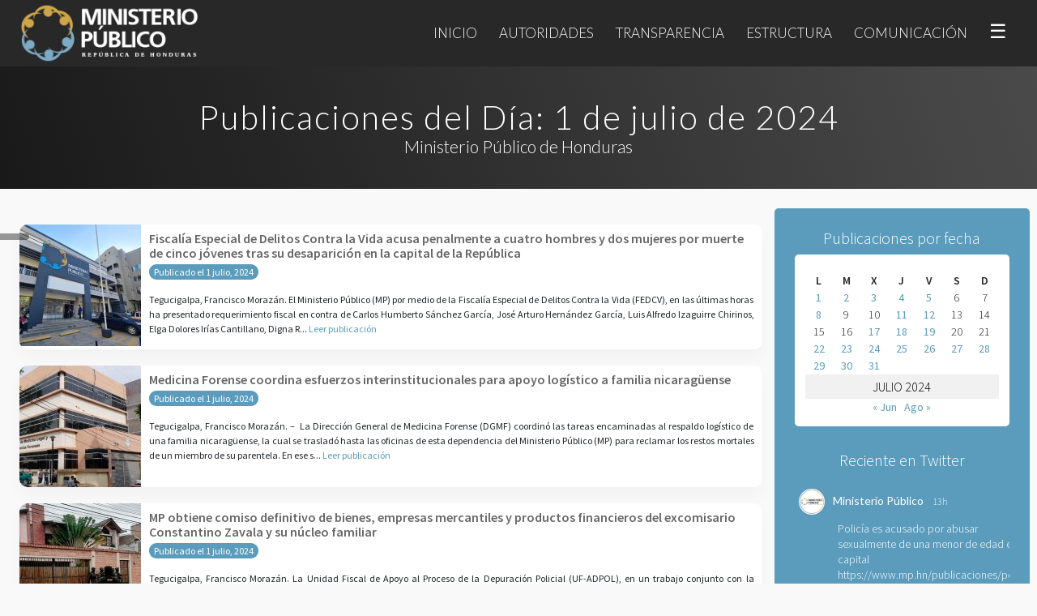

--- FILE ---
content_type: text/html; charset=UTF-8
request_url: https://www.mp.hn/publicaciones/2024/07/01/
body_size: 18154
content:
<!DOCTYPE html>
<html lang="es">
    <head>
        <title>Fiscalía Especial de Delitos Contra la Vida acusa penalmente a cuatro hombres y dos mujeres por muerte de cinco jóvenes tras su desaparición en la capital de la República | Ministerio Público de Honduras</title>
        <meta charset="utf-8" />
        <link rel="icon" href="">
        <meta name="viewport" content="width=device-width, initial-scale=1, maximum-scale=1">
        <meta name="description" content="Ministerio Público de la República de Honduras">
        <link rel="profile" href="http://gmpg.org/xfn/11" />
        <link rel="stylesheet" href="https://maxcdn.bootstrapcdn.com/bootstrap/4.3.1/css/bootstrap.min.css">
        <script src="https://ajax.googleapis.com/ajax/libs/jquery/3.4.1/jquery.min.js"></script>
        <script src="https://maxcdn.bootstrapcdn.com/bootstrap/4.3.1/js/bootstrap.min.js"></script>
        <script src="https://kit.fontawesome.com/13e21c4553.js" crossorigin="anonymous"></script>
        <link rel="stylesheet" href="https://www.mp.hn/wp-content/themes/mp/style.css">
        <link rel="preconnect" href="https://fonts.gstatic.com">
    <link href="https://fonts.googleapis.com/css2?family=Rouge+Script&display=swap" rel="stylesheet"> 
    <link href="https://fonts.googleapis.com/css?family=Lato:100,300,400,700&display=swap" rel="stylesheet"> 
    <link href="https://fonts.googleapis.com/css?family=Source+Sans+Pro:200,300,400,600&display=swap" rel="stylesheet"> 
        <meta name='robots' content='max-image-preview:large' />
<link rel='dns-prefetch' href='//code.responsivevoice.org' />
<script type="text/javascript">
/* <![CDATA[ */
window._wpemojiSettings = {"baseUrl":"https:\/\/s.w.org\/images\/core\/emoji\/14.0.0\/72x72\/","ext":".png","svgUrl":"https:\/\/s.w.org\/images\/core\/emoji\/14.0.0\/svg\/","svgExt":".svg","source":{"concatemoji":"https:\/\/www.mp.hn\/wp-includes\/js\/wp-emoji-release.min.js?ver=6.4.7"}};
/*! This file is auto-generated */
!function(i,n){var o,s,e;function c(e){try{var t={supportTests:e,timestamp:(new Date).valueOf()};sessionStorage.setItem(o,JSON.stringify(t))}catch(e){}}function p(e,t,n){e.clearRect(0,0,e.canvas.width,e.canvas.height),e.fillText(t,0,0);var t=new Uint32Array(e.getImageData(0,0,e.canvas.width,e.canvas.height).data),r=(e.clearRect(0,0,e.canvas.width,e.canvas.height),e.fillText(n,0,0),new Uint32Array(e.getImageData(0,0,e.canvas.width,e.canvas.height).data));return t.every(function(e,t){return e===r[t]})}function u(e,t,n){switch(t){case"flag":return n(e,"\ud83c\udff3\ufe0f\u200d\u26a7\ufe0f","\ud83c\udff3\ufe0f\u200b\u26a7\ufe0f")?!1:!n(e,"\ud83c\uddfa\ud83c\uddf3","\ud83c\uddfa\u200b\ud83c\uddf3")&&!n(e,"\ud83c\udff4\udb40\udc67\udb40\udc62\udb40\udc65\udb40\udc6e\udb40\udc67\udb40\udc7f","\ud83c\udff4\u200b\udb40\udc67\u200b\udb40\udc62\u200b\udb40\udc65\u200b\udb40\udc6e\u200b\udb40\udc67\u200b\udb40\udc7f");case"emoji":return!n(e,"\ud83e\udef1\ud83c\udffb\u200d\ud83e\udef2\ud83c\udfff","\ud83e\udef1\ud83c\udffb\u200b\ud83e\udef2\ud83c\udfff")}return!1}function f(e,t,n){var r="undefined"!=typeof WorkerGlobalScope&&self instanceof WorkerGlobalScope?new OffscreenCanvas(300,150):i.createElement("canvas"),a=r.getContext("2d",{willReadFrequently:!0}),o=(a.textBaseline="top",a.font="600 32px Arial",{});return e.forEach(function(e){o[e]=t(a,e,n)}),o}function t(e){var t=i.createElement("script");t.src=e,t.defer=!0,i.head.appendChild(t)}"undefined"!=typeof Promise&&(o="wpEmojiSettingsSupports",s=["flag","emoji"],n.supports={everything:!0,everythingExceptFlag:!0},e=new Promise(function(e){i.addEventListener("DOMContentLoaded",e,{once:!0})}),new Promise(function(t){var n=function(){try{var e=JSON.parse(sessionStorage.getItem(o));if("object"==typeof e&&"number"==typeof e.timestamp&&(new Date).valueOf()<e.timestamp+604800&&"object"==typeof e.supportTests)return e.supportTests}catch(e){}return null}();if(!n){if("undefined"!=typeof Worker&&"undefined"!=typeof OffscreenCanvas&&"undefined"!=typeof URL&&URL.createObjectURL&&"undefined"!=typeof Blob)try{var e="postMessage("+f.toString()+"("+[JSON.stringify(s),u.toString(),p.toString()].join(",")+"));",r=new Blob([e],{type:"text/javascript"}),a=new Worker(URL.createObjectURL(r),{name:"wpTestEmojiSupports"});return void(a.onmessage=function(e){c(n=e.data),a.terminate(),t(n)})}catch(e){}c(n=f(s,u,p))}t(n)}).then(function(e){for(var t in e)n.supports[t]=e[t],n.supports.everything=n.supports.everything&&n.supports[t],"flag"!==t&&(n.supports.everythingExceptFlag=n.supports.everythingExceptFlag&&n.supports[t]);n.supports.everythingExceptFlag=n.supports.everythingExceptFlag&&!n.supports.flag,n.DOMReady=!1,n.readyCallback=function(){n.DOMReady=!0}}).then(function(){return e}).then(function(){var e;n.supports.everything||(n.readyCallback(),(e=n.source||{}).concatemoji?t(e.concatemoji):e.wpemoji&&e.twemoji&&(t(e.twemoji),t(e.wpemoji)))}))}((window,document),window._wpemojiSettings);
/* ]]> */
</script>
<style id='wp-emoji-styles-inline-css' type='text/css'>

	img.wp-smiley, img.emoji {
		display: inline !important;
		border: none !important;
		box-shadow: none !important;
		height: 1em !important;
		width: 1em !important;
		margin: 0 0.07em !important;
		vertical-align: -0.1em !important;
		background: none !important;
		padding: 0 !important;
	}
</style>
<link rel='stylesheet' id='wp-block-library-css' href='https://www.mp.hn/wp-includes/css/dist/block-library/style.min.css?ver=6.4.7' type='text/css' media='all' />
<style id='classic-theme-styles-inline-css' type='text/css'>
/*! This file is auto-generated */
.wp-block-button__link{color:#fff;background-color:#32373c;border-radius:9999px;box-shadow:none;text-decoration:none;padding:calc(.667em + 2px) calc(1.333em + 2px);font-size:1.125em}.wp-block-file__button{background:#32373c;color:#fff;text-decoration:none}
</style>
<style id='global-styles-inline-css' type='text/css'>
body{--wp--preset--color--black: #000000;--wp--preset--color--cyan-bluish-gray: #abb8c3;--wp--preset--color--white: #ffffff;--wp--preset--color--pale-pink: #f78da7;--wp--preset--color--vivid-red: #cf2e2e;--wp--preset--color--luminous-vivid-orange: #ff6900;--wp--preset--color--luminous-vivid-amber: #fcb900;--wp--preset--color--light-green-cyan: #7bdcb5;--wp--preset--color--vivid-green-cyan: #00d084;--wp--preset--color--pale-cyan-blue: #8ed1fc;--wp--preset--color--vivid-cyan-blue: #0693e3;--wp--preset--color--vivid-purple: #9b51e0;--wp--preset--gradient--vivid-cyan-blue-to-vivid-purple: linear-gradient(135deg,rgba(6,147,227,1) 0%,rgb(155,81,224) 100%);--wp--preset--gradient--light-green-cyan-to-vivid-green-cyan: linear-gradient(135deg,rgb(122,220,180) 0%,rgb(0,208,130) 100%);--wp--preset--gradient--luminous-vivid-amber-to-luminous-vivid-orange: linear-gradient(135deg,rgba(252,185,0,1) 0%,rgba(255,105,0,1) 100%);--wp--preset--gradient--luminous-vivid-orange-to-vivid-red: linear-gradient(135deg,rgba(255,105,0,1) 0%,rgb(207,46,46) 100%);--wp--preset--gradient--very-light-gray-to-cyan-bluish-gray: linear-gradient(135deg,rgb(238,238,238) 0%,rgb(169,184,195) 100%);--wp--preset--gradient--cool-to-warm-spectrum: linear-gradient(135deg,rgb(74,234,220) 0%,rgb(151,120,209) 20%,rgb(207,42,186) 40%,rgb(238,44,130) 60%,rgb(251,105,98) 80%,rgb(254,248,76) 100%);--wp--preset--gradient--blush-light-purple: linear-gradient(135deg,rgb(255,206,236) 0%,rgb(152,150,240) 100%);--wp--preset--gradient--blush-bordeaux: linear-gradient(135deg,rgb(254,205,165) 0%,rgb(254,45,45) 50%,rgb(107,0,62) 100%);--wp--preset--gradient--luminous-dusk: linear-gradient(135deg,rgb(255,203,112) 0%,rgb(199,81,192) 50%,rgb(65,88,208) 100%);--wp--preset--gradient--pale-ocean: linear-gradient(135deg,rgb(255,245,203) 0%,rgb(182,227,212) 50%,rgb(51,167,181) 100%);--wp--preset--gradient--electric-grass: linear-gradient(135deg,rgb(202,248,128) 0%,rgb(113,206,126) 100%);--wp--preset--gradient--midnight: linear-gradient(135deg,rgb(2,3,129) 0%,rgb(40,116,252) 100%);--wp--preset--font-size--small: 13px;--wp--preset--font-size--medium: 20px;--wp--preset--font-size--large: 36px;--wp--preset--font-size--x-large: 42px;--wp--preset--spacing--20: 0.44rem;--wp--preset--spacing--30: 0.67rem;--wp--preset--spacing--40: 1rem;--wp--preset--spacing--50: 1.5rem;--wp--preset--spacing--60: 2.25rem;--wp--preset--spacing--70: 3.38rem;--wp--preset--spacing--80: 5.06rem;--wp--preset--shadow--natural: 6px 6px 9px rgba(0, 0, 0, 0.2);--wp--preset--shadow--deep: 12px 12px 50px rgba(0, 0, 0, 0.4);--wp--preset--shadow--sharp: 6px 6px 0px rgba(0, 0, 0, 0.2);--wp--preset--shadow--outlined: 6px 6px 0px -3px rgba(255, 255, 255, 1), 6px 6px rgba(0, 0, 0, 1);--wp--preset--shadow--crisp: 6px 6px 0px rgba(0, 0, 0, 1);}:where(.is-layout-flex){gap: 0.5em;}:where(.is-layout-grid){gap: 0.5em;}body .is-layout-flow > .alignleft{float: left;margin-inline-start: 0;margin-inline-end: 2em;}body .is-layout-flow > .alignright{float: right;margin-inline-start: 2em;margin-inline-end: 0;}body .is-layout-flow > .aligncenter{margin-left: auto !important;margin-right: auto !important;}body .is-layout-constrained > .alignleft{float: left;margin-inline-start: 0;margin-inline-end: 2em;}body .is-layout-constrained > .alignright{float: right;margin-inline-start: 2em;margin-inline-end: 0;}body .is-layout-constrained > .aligncenter{margin-left: auto !important;margin-right: auto !important;}body .is-layout-constrained > :where(:not(.alignleft):not(.alignright):not(.alignfull)){max-width: var(--wp--style--global--content-size);margin-left: auto !important;margin-right: auto !important;}body .is-layout-constrained > .alignwide{max-width: var(--wp--style--global--wide-size);}body .is-layout-flex{display: flex;}body .is-layout-flex{flex-wrap: wrap;align-items: center;}body .is-layout-flex > *{margin: 0;}body .is-layout-grid{display: grid;}body .is-layout-grid > *{margin: 0;}:where(.wp-block-columns.is-layout-flex){gap: 2em;}:where(.wp-block-columns.is-layout-grid){gap: 2em;}:where(.wp-block-post-template.is-layout-flex){gap: 1.25em;}:where(.wp-block-post-template.is-layout-grid){gap: 1.25em;}.has-black-color{color: var(--wp--preset--color--black) !important;}.has-cyan-bluish-gray-color{color: var(--wp--preset--color--cyan-bluish-gray) !important;}.has-white-color{color: var(--wp--preset--color--white) !important;}.has-pale-pink-color{color: var(--wp--preset--color--pale-pink) !important;}.has-vivid-red-color{color: var(--wp--preset--color--vivid-red) !important;}.has-luminous-vivid-orange-color{color: var(--wp--preset--color--luminous-vivid-orange) !important;}.has-luminous-vivid-amber-color{color: var(--wp--preset--color--luminous-vivid-amber) !important;}.has-light-green-cyan-color{color: var(--wp--preset--color--light-green-cyan) !important;}.has-vivid-green-cyan-color{color: var(--wp--preset--color--vivid-green-cyan) !important;}.has-pale-cyan-blue-color{color: var(--wp--preset--color--pale-cyan-blue) !important;}.has-vivid-cyan-blue-color{color: var(--wp--preset--color--vivid-cyan-blue) !important;}.has-vivid-purple-color{color: var(--wp--preset--color--vivid-purple) !important;}.has-black-background-color{background-color: var(--wp--preset--color--black) !important;}.has-cyan-bluish-gray-background-color{background-color: var(--wp--preset--color--cyan-bluish-gray) !important;}.has-white-background-color{background-color: var(--wp--preset--color--white) !important;}.has-pale-pink-background-color{background-color: var(--wp--preset--color--pale-pink) !important;}.has-vivid-red-background-color{background-color: var(--wp--preset--color--vivid-red) !important;}.has-luminous-vivid-orange-background-color{background-color: var(--wp--preset--color--luminous-vivid-orange) !important;}.has-luminous-vivid-amber-background-color{background-color: var(--wp--preset--color--luminous-vivid-amber) !important;}.has-light-green-cyan-background-color{background-color: var(--wp--preset--color--light-green-cyan) !important;}.has-vivid-green-cyan-background-color{background-color: var(--wp--preset--color--vivid-green-cyan) !important;}.has-pale-cyan-blue-background-color{background-color: var(--wp--preset--color--pale-cyan-blue) !important;}.has-vivid-cyan-blue-background-color{background-color: var(--wp--preset--color--vivid-cyan-blue) !important;}.has-vivid-purple-background-color{background-color: var(--wp--preset--color--vivid-purple) !important;}.has-black-border-color{border-color: var(--wp--preset--color--black) !important;}.has-cyan-bluish-gray-border-color{border-color: var(--wp--preset--color--cyan-bluish-gray) !important;}.has-white-border-color{border-color: var(--wp--preset--color--white) !important;}.has-pale-pink-border-color{border-color: var(--wp--preset--color--pale-pink) !important;}.has-vivid-red-border-color{border-color: var(--wp--preset--color--vivid-red) !important;}.has-luminous-vivid-orange-border-color{border-color: var(--wp--preset--color--luminous-vivid-orange) !important;}.has-luminous-vivid-amber-border-color{border-color: var(--wp--preset--color--luminous-vivid-amber) !important;}.has-light-green-cyan-border-color{border-color: var(--wp--preset--color--light-green-cyan) !important;}.has-vivid-green-cyan-border-color{border-color: var(--wp--preset--color--vivid-green-cyan) !important;}.has-pale-cyan-blue-border-color{border-color: var(--wp--preset--color--pale-cyan-blue) !important;}.has-vivid-cyan-blue-border-color{border-color: var(--wp--preset--color--vivid-cyan-blue) !important;}.has-vivid-purple-border-color{border-color: var(--wp--preset--color--vivid-purple) !important;}.has-vivid-cyan-blue-to-vivid-purple-gradient-background{background: var(--wp--preset--gradient--vivid-cyan-blue-to-vivid-purple) !important;}.has-light-green-cyan-to-vivid-green-cyan-gradient-background{background: var(--wp--preset--gradient--light-green-cyan-to-vivid-green-cyan) !important;}.has-luminous-vivid-amber-to-luminous-vivid-orange-gradient-background{background: var(--wp--preset--gradient--luminous-vivid-amber-to-luminous-vivid-orange) !important;}.has-luminous-vivid-orange-to-vivid-red-gradient-background{background: var(--wp--preset--gradient--luminous-vivid-orange-to-vivid-red) !important;}.has-very-light-gray-to-cyan-bluish-gray-gradient-background{background: var(--wp--preset--gradient--very-light-gray-to-cyan-bluish-gray) !important;}.has-cool-to-warm-spectrum-gradient-background{background: var(--wp--preset--gradient--cool-to-warm-spectrum) !important;}.has-blush-light-purple-gradient-background{background: var(--wp--preset--gradient--blush-light-purple) !important;}.has-blush-bordeaux-gradient-background{background: var(--wp--preset--gradient--blush-bordeaux) !important;}.has-luminous-dusk-gradient-background{background: var(--wp--preset--gradient--luminous-dusk) !important;}.has-pale-ocean-gradient-background{background: var(--wp--preset--gradient--pale-ocean) !important;}.has-electric-grass-gradient-background{background: var(--wp--preset--gradient--electric-grass) !important;}.has-midnight-gradient-background{background: var(--wp--preset--gradient--midnight) !important;}.has-small-font-size{font-size: var(--wp--preset--font-size--small) !important;}.has-medium-font-size{font-size: var(--wp--preset--font-size--medium) !important;}.has-large-font-size{font-size: var(--wp--preset--font-size--large) !important;}.has-x-large-font-size{font-size: var(--wp--preset--font-size--x-large) !important;}
.wp-block-navigation a:where(:not(.wp-element-button)){color: inherit;}
:where(.wp-block-post-template.is-layout-flex){gap: 1.25em;}:where(.wp-block-post-template.is-layout-grid){gap: 1.25em;}
:where(.wp-block-columns.is-layout-flex){gap: 2em;}:where(.wp-block-columns.is-layout-grid){gap: 2em;}
.wp-block-pullquote{font-size: 1.5em;line-height: 1.6;}
</style>
<link rel='stylesheet' id='ctf_styles-css' href='https://www.mp.hn/wp-content/plugins/custom-twitter-feeds/css/ctf-styles.min.css?ver=2.2.1' type='text/css' media='all' />
<link rel='stylesheet' id='rv-style-css' href='https://www.mp.hn/wp-content/plugins/responsivevoice-text-to-speech/includes/css/responsivevoice.css?ver=6.4.7' type='text/css' media='all' />
<link rel='stylesheet' id='fancybox-css' href='https://www.mp.hn/wp-content/plugins/easy-fancybox/fancybox/1.5.4/jquery.fancybox.min.css?ver=6.4.7' type='text/css' media='screen' />
<link rel='stylesheet' id='js_composer_custom_css-css' href='//www.mp.hn/wp-content/uploads/js_composer/custom.css?ver=7.1' type='text/css' media='all' />
<script type="text/javascript" src="https://code.responsivevoice.org/1.8.3/responsivevoice.js?source=wp-plugin&amp;ver=6.4.7" id="responsive-voice-js"></script>
<script type="text/javascript" src="https://www.mp.hn/wp-includes/js/jquery/jquery.min.js?ver=3.7.1" id="jquery-core-js"></script>
<script type="text/javascript" src="https://www.mp.hn/wp-includes/js/jquery/jquery-migrate.min.js?ver=3.4.1" id="jquery-migrate-js"></script>
<script></script><link rel="https://api.w.org/" href="https://www.mp.hn/wp-json/" /><link rel="EditURI" type="application/rsd+xml" title="RSD" href="https://www.mp.hn/xmlrpc.php?rsd" />
<link rel="icon" href="https://www.mp.hn/wp-content/uploads/2020/01/cropped-icon-32x32.png" sizes="32x32" />
<link rel="icon" href="https://www.mp.hn/wp-content/uploads/2020/01/cropped-icon-192x192.png" sizes="192x192" />
<link rel="apple-touch-icon" href="https://www.mp.hn/wp-content/uploads/2020/01/cropped-icon-180x180.png" />
<meta name="msapplication-TileImage" content="https://www.mp.hn/wp-content/uploads/2020/01/cropped-icon-270x270.png" />
<noscript><style> .wpb_animate_when_almost_visible { opacity: 1; }</style></noscript><style> .ss-mp {     position: fixed;     z-index: 999999;     left: 0;     top: 40%;     width: 36px;     text-align: center;     background: rgba(0,0,0,0.4);     /*background:#282828;*/     padding: 4px 6px;     border-radius: 0px 10px 10px 0px;     -webkit-backdrop-filter: blur(48px);     -moz-backdrop-filter: blur(48px);     backdrop-filter: blur(48px); }  .ss-mp > .social-footer-webs-mp-side {     color: #fff;     font-size: 21px;     border-bottom-style: solid;     border-bottom-width: 1px;     border-bottom-color: rgba(255,255,255,0.2); }  .link-footer-webs, .link-footer-webs:hover {     text-transform: none;     font-size: 17px; }  .nav-item-mp-webs {     border-left-color: rgba(255,255,255,0.1) !important; }  #ctf p.ctf-tweet-text {     font-size: 16px !important;     letter-spacing: 1px !important; }  a.glink img {     display: none !important; }  a.glink span {     vertical-align: inherit !important;     font-size: 16px !important;     color: #fff !important; }  p, a, li {     text-align:justify; }  .nav-item-mp-webs { /*background-image: linear-gradient(to right, rgba(0,0,0,0.1), rgba(0,0,0,0.4));*/ margin-top: 0px; padding-top: 60px; -webkit-backdrop-filter: blur(8px); -moz-backdrop-filter: blur(8px); backdrop-filter: blur(8px); }  /*.nav-slider-mp-webs > p {     text-align: left; }*/  .titulo-post-webs {     margin-top: 140px; }  #ctf p.ctf-tweet-text {     font-size: 14px !important;     letter-spacing:0px !important;     text-align: left !important; }  .fab, .far {     transition: all 0.4s; }  #ctf.ctf-super-narrow .ctf-header-user {     text-align: left !important; }  .opciones-box-webs-mp > a, .opciones-box-webs-mp > a:hover {     padding: 10px 24px;     width: 100%;     display: block;     text-align: center;     min-height: 67px; }  .opciones-box-webs-mp {     padding:0; }  .item-box-webs-mp > div > p {     text-align:center !important; }  #fancybox-overlay {     background:#000 !important;     z-index: 999999999; }  #fancybox-wrap {     z-index: 9999999999; }  #fancybox-content {     border-color: #000 !important; }  .item-box-webs-mp > .wpb_wrapper > p {     display:none; }  .item-box-webs-mp > .wpb_wrapper {     min-height: 66px; }  .item-box-webs-mp > .wpb_wrapper {     min-height: 0px;     padding: 0; }  .item-box-webs-mp > .wpb_wrapper > h3 > a {     padding: 10px 24px;     width: 100%;     display: block;     text-align: center;     min-height: 67px; }  .post-webs span > [loading=lazy] {     display:none !important; }  .box-related-post-mp-webs-content div {     text-align: center !important; }  .item-box-webs-mp-title {     padding: 10px 24px;     width: 100%;     display: block;     text-align: center;     min-height: 67px;     color: #000;     text-decoration: none;     font-weight: 400;     font-size: 15px;     font-weight: 400;     font-family: source sans pro;     display: flex;    align-items: center; }  .vc-webs-mp-box-1{     display: flex;    align-items: center; }   .item-box-webs-mp-title:hover {     color:#fff;     text-decoration:none; }  a:hover {     text-decoration: none !important; }  @media(max-width:900px){ .nav-item-mp-webs {     padding-top: 0 !important; }      .carousel-item > p {     padding-left:38px;     padding-right:38px;     text-align: center !important;     font-size:18px;     font-weight:500; } .carousel-item > a {     text-align: center !important; }  .tag-mp-webs > span {     display:none; }  .cover-public-mp-webs > .content-public-mp-webs > p {     font-size: 1.6em !important;     text-align: center;     margin-bottom: 5px;     padding: 40px 20px 0px 20px; }  }  .content-box-acceso-perfil {     padding: 10px 10px 0px 10px; }  .item-box-webs-mp > .wpb_wrapper {     background: #fff; }  .twitter-tweet.twitter-tweet-rendered {     text-align: center;     margin: auto; }  .wp-block-embed-youtube > .wp-block-embed__wrapper {     text-align: center; }  figure {     margin-top: 30px !important;     margin-bottom: 30px !important; }  p.ctf-tweet-text br {     display:none; }  .container-fluid {     max-width: 1300px;     padding: 24px !important; }  #footer-webs > .vc_col-sm-12 > .vc_column-inner {     max-width: 1300px;     margin: auto; }  .wpb_wrapper > .wpb_single_image > .vc_figure {     margin-top: 0px !important;     margin-bottom: 0px !important; }  #fancybox-overlay {     background: #000 !important;     backdrop-filter: none !important; }  .link-footer-webs, .link-footer-webs:hover {     font-weight: 300 !important; }  .recientes-por-perfil-mp {     display:none; }  @media(max-width:1017px){ .navbar-light .navbar-nav .nav-link {     font-size: 14px; }     }  @media(max-width:915px){ .navbar-light .navbar-nav .nav-link {     margin: 0px 0px; } }  @media(max-width:872px){ .navbar-light .navbar-nav .nav-link {     font-size: 12px; }   .nav-item-mp-webs {     display:none; }  .titulo-post-webs {     margin-top: 126px; }  .cover-public-mp-webs {     height: 116px; } }  @media(max-width:700px){ .carousel-item > a {     margin-top: -197px !important; }  .texto-buscador {     font-weight: 300 !important;     font-size: 1.8em !important;     padding-bottom: 0px !important; }  .buscador-input-webs {     margin-top: 0 !important; }  .icon-link-home-mp-webs > img {     margin-top: 30px !important; }  .icon-link-home-mp-webs > img {     margin-top: 50px !important;     width: 100%;     padding-bottom: 16px !important; }  #ctf p.ctf-tweet-text, .ctf-tweet-text > a{     color: #000 !important; }  #footer-webs p {     text-align:center; }  #footer-webs {     padding: 10px 0px; }  .dropdown-menu > li > .dropdown-item {     font-size: 12px !important;     text-transform: none !important; }  .description-perfil-mp {     padding: 20px 20px !important; }  .description-perfil-mp > p {     font-size: 13px !important; }  .cargo-mp, .sub-cargo-mp{     font-size: 16px !important; } }  #post-6 {     background: linear-gradient(90deg, #18191d, #41454e 100%) !important; }  #buscador-inicio-mp {     background: transparent !important;     max-width: 1300px !important;     margin: auto !important;     width: 100% !important;     left: 0 !important; }  #demo {     margin: auto;     max-width: 1460px; } .carousel-item > a > span {     border-radius: 100px; }</style>
<style> .mp-webshn-img-principal {     margin-right: 20px !important; }  .sub-bar-mp-webs {     padding: 14px;     margin-top: -50px;     color:#282828;     font-size: 14px; }  .mp-webshn-contenido-principal > p {     text-align:justify !important; }  .sub-bar-mp-webs > a, .sub-bar-mp-webs > span > a, .sub-bar-mp-webs > a > i, .sub-bar-mp-webs > button > span {     color:#282828; }  .title-inner-post-mp-webs {     font-size: 1.8em;     font-weight: 700;     margin-bottom: 30px;     margin-top: 20px;     padding: 13px; }  .cover-public-mp-webs {     height: 158px; }  img.post-mp-webs {     height: auto;     border-radius: 4px;     margin-top: -3px; }  .wp-block-image .alignleft {     margin-top: 6px !important;     margin-right: 10px; }  .wp-block-image .alignright {     margin-top: 6px !important;     margin-left: 10px; }  .wp-block-image img {     border-radius: 4px !important; }  .post-webs > div {     display: flow-root;     background: #fff;     box-shadow: 0px 10px 40px rgba(0,0,0,0.08);     margin-bottom: 50px;     border-radius: 3px;     padding: 10px 20px; }  .mp-webshn-img-principal {     width:47%;     float:left;     margin: 10px; }  .mp-webshn-contenido-principal {     width:98%;     margin: 10px; }  span > strong > img {     display:none; }  @media(max-width:800px){ .mp-webshn-img-principal {     width:94%; }  .mp-webshn-contenido-principal {     width:94%; }  .titulo-post-webs {     text-align: center;     width: 94%; }  .title-inner-post-mp-webs {     font-size: 1.2em;     text-align: center; }  .hide-mobile-webs {     display:none; }  .sub-bar-mp-webs {     text-align: center; }  .mp-webshn-img-principal {     margin-right: 0px !important; } }  .link-relacionado-mp-webs, .link-relacionado-mp-webs:hover{     text-decoration:none;     color:#666; }  .box-related-post-mp-webs-content {     text-align: center;     background: #fff;     box-shadow: 0px 10px 20px   rgba(0,0,0,0.1);     border-radius: 10px;     overflow: hidden;     transition:all 0.2s; }  .box-related-post-mp-webs-content:hover {     transform: translate(0px, -8px);     box-shadow: 0px 20px 30px   rgba(0,0,0,0.34); } #fancybox-overlay {     background: #000 !important;     backdrop-filter: none !important; }  .link-footer-webs, .link-footer-webs:hover {     font-weight: 300 !important; }  .recientes-por-perfil-mp {     display:none; }  @media(max-width:1017px){ .navbar-light .navbar-nav .nav-link {     font-size: 14px; }     }  @media(max-width:915px){ .navbar-light .navbar-nav .nav-link {     margin: 0px 0px; } }  @media(max-width:872px){ .navbar-light .navbar-nav .nav-link {     font-size: 12px; }   .nav-item-mp-webs {     display:none; }  .titulo-post-webs {     margin-top: 126px; }  .cover-public-mp-webs {     height: 116px; } }@media(max-width:700px){ #post-91 > .vc_row-fluid {     padding-left: 6px !important;     padding-right: 6px !important; }  .vc_custom_1606773259519 {     margin: 0 !important;     padding: 10px 20px !important; }  #post-158 .vc_empty_space {     height:10px !important; }  #post-416 .vc_empty_space {     height:10px !important; }  .wp-image-13020 {     max-width: 620px;     width: 100% !important; }  .firma-autoridad-mp {     text-align: left !important; }  .firma-autoridad-mp > span {     font-size: 24px !important; }  .vc_column_container > .vc_column-inner {     padding-left: 20px;     padding-right: 20px; }  #cover-page-webs > div > h2 {     font-size: 1.4em !important;     letter-spacing: -1px !important; }  #cover-page-webs > div > h5 {     font-size: 1em !important;     font-weight: bold !important;     margin-top: 12px !important; }  #cover-page-webs > div > h2 {     font-size: 1.4em !important;     letter-spacing: -1px !important; }  .cover-public-mp-webs > .content-public-mp-webs > p {     line-height: 26px !important;     margin-top: 16px !important; }  .carousel-item > p {     margin-top: -200px !important; }  .carousel-item > a {     margin-top: -82px !important;     padding-left: 0% !important; } }</style>
    </head>
<body class="archive date wpb-js-composer js-comp-ver-7.1 vc_responsive">
    
<nav class="navbar navbar-expand-md navbar-light bg-light" role="navigation">
  <div class="container" style="max-width:1300px;">
    <!-- Brand and toggle get grouped for better mobile display -->
	<a class="navbar-brand logo-webs" href="https://www.mp.hn"><img src="https://www.mp.hn/wp-content/uploads/2019/10/logo-01.png"></a>
	<button class="navbar-toggler" type="button" data-toggle="collapse" data-target="#menu-collapse-1-webs" aria-controls="menu-collapse-1-webs" aria-expanded="false" aria-label="Toggle navigation">
		<span class="navbar-toggler-icon"></span>
	</button>
        <div id="menu-collapse-1-webs" class="collapse navbar-collapse"><ul id="menu-menu-principal" class="nav navbar-nav ml-auto"><li itemscope="itemscope" itemtype="https://www.schema.org/SiteNavigationElement" id="menu-item-41" class="menu-item menu-item-type-custom menu-item-object-custom menu-item-home menu-item-41 nav-item"><a title="Inicio" href="https://www.mp.hn/" class="nav-link">Inicio</a></li>
<li itemscope="itemscope" itemtype="https://www.schema.org/SiteNavigationElement" id="menu-item-79" class="menu-item menu-item-type-custom menu-item-object-custom menu-item-has-children dropdown menu-item-79 nav-item"><a title="Autoridades" href="#" data-toggle="dropdown" aria-haspopup="true" aria-expanded="false" class="dropdown-toggle nav-link" id="menu-item-dropdown-79">Autoridades</a>
<ul class="dropdown-menu" aria-labelledby="menu-item-dropdown-79" role="menu">
	<li itemscope="itemscope" itemtype="https://www.schema.org/SiteNavigationElement" id="menu-item-42" class="menu-item menu-item-type-custom menu-item-object-custom menu-item-42 nav-item"><a title="Fiscalía General" href="https://www.mp.hn/fiscalia-general/" class="dropdown-item">Fiscalía General</a></li>
	<li itemscope="itemscope" itemtype="https://www.schema.org/SiteNavigationElement" id="menu-item-74" class="menu-item menu-item-type-custom menu-item-object-custom menu-item-74 nav-item"><a title="Fiscalía General Adjunta" href="https://www.mp.hn/fiscalia-general-adjunta/" class="dropdown-item">Fiscalía General Adjunta</a></li>
	<li itemscope="itemscope" itemtype="https://www.schema.org/SiteNavigationElement" id="menu-item-255" class="temporal-oculto menu-item menu-item-type-custom menu-item-object-custom menu-item-255 nav-item"><a title="Dirección de Fiscalía" href="#" class="dropdown-item">Dirección de Fiscalía</a></li>
	<li itemscope="itemscope" itemtype="https://www.schema.org/SiteNavigationElement" id="menu-item-19196" class="menu-item menu-item-type-custom menu-item-object-custom menu-item-19196 nav-item"><a title="Dirección General de Fiscalías" href="https://www.mp.hn/publicaciones/area/direccion-de-fiscalias/" class="dropdown-item">Dirección General de Fiscalías</a></li>
</ul>
</li>
<li itemscope="itemscope" itemtype="https://www.schema.org/SiteNavigationElement" id="menu-item-248" class="menu-item menu-item-type-custom menu-item-object-custom menu-item-248 nav-item"><a title="Transparencia" target="_blank" href="https://portalunico.iaip.gob.hn/homeLanding" class="nav-link">Transparencia</a></li>
<li itemscope="itemscope" itemtype="https://www.schema.org/SiteNavigationElement" id="menu-item-249" class="menu-item menu-item-type-custom menu-item-object-custom menu-item-has-children dropdown menu-item-249 nav-item"><a title="Estructura" href="#" data-toggle="dropdown" aria-haspopup="true" aria-expanded="false" class="dropdown-toggle nav-link" id="menu-item-dropdown-249">Estructura</a>
<ul class="dropdown-menu" aria-labelledby="menu-item-dropdown-249" role="menu">
	<li itemscope="itemscope" itemtype="https://www.schema.org/SiteNavigationElement" id="menu-item-35345" class="menu-item menu-item-type-custom menu-item-object-custom menu-item-35345 nav-item"><a title="Estructura Orgánica" href="https://www.mp.hn/estructura-organica/" class="dropdown-item">Estructura Orgánica</a></li>
	<li itemscope="itemscope" itemtype="https://www.schema.org/SiteNavigationElement" id="menu-item-35346" class="menu-item menu-item-type-custom menu-item-object-custom menu-item-35346 nav-item"><a title="Agencia Técnica de Investigación Criminal" href="https://www.mp.hn/estructura-organica/agencia-tecnica-de-investigacion-criminal/" class="dropdown-item">Agencia Técnica de Investigación Criminal</a></li>
	<li itemscope="itemscope" itemtype="https://www.schema.org/SiteNavigationElement" id="menu-item-35347" class="menu-item menu-item-type-custom menu-item-object-custom menu-item-35347 nav-item"><a title="Dirección de Administración" href="https://www.mp.hn/estructura-organica/direccion-de-administracion/" class="dropdown-item">Dirección de Administración</a></li>
	<li itemscope="itemscope" itemtype="https://www.schema.org/SiteNavigationElement" id="menu-item-35348" class="menu-item menu-item-type-custom menu-item-object-custom menu-item-35348 nav-item"><a title="Dirección de Medicina Forense" href="https://www.mp.hn/estructura-organica/direccion-de-medicina-forense/" class="dropdown-item">Dirección de Medicina Forense</a></li>
	<li itemscope="itemscope" itemtype="https://www.schema.org/SiteNavigationElement" id="menu-item-59201" class="menu-item menu-item-type-custom menu-item-object-custom menu-item-59201 nav-item"><a title="Dirección de Lucha Contra el Narcotráfico" href="https://www.mp.hn/publicaciones/area/direccion-de-lucha-contra-el-narcotrafico/" class="dropdown-item">Dirección de Lucha Contra el Narcotráfico</a></li>
	<li itemscope="itemscope" itemtype="https://www.schema.org/SiteNavigationElement" id="menu-item-35349" class="menu-item menu-item-type-custom menu-item-object-custom menu-item-35349 nav-item"><a title="División de Recursos Humanos" href="https://www.mp.hn/estructura-organica/division-de-recursos-humanos/" class="dropdown-item">División de Recursos Humanos</a></li>
	<li itemscope="itemscope" itemtype="https://www.schema.org/SiteNavigationElement" id="menu-item-35350" class="menu-item menu-item-type-custom menu-item-object-custom menu-item-35350 nav-item"><a title="División de Relaciones Públicas, Educación y Comunicación" href="https://www.mp.hn/estructura-organica/division-de-relaciones-publicas-educacion-y-comunicacion/" class="dropdown-item">División de Relaciones Públicas, Educación y Comunicación</a></li>
	<li itemscope="itemscope" itemtype="https://www.schema.org/SiteNavigationElement" id="menu-item-35351" class="menu-item menu-item-type-custom menu-item-object-custom menu-item-35351 nav-item"><a title="División Legal" href="https://www.mp.hn/estructura-organica/division-legal/" class="dropdown-item">División Legal</a></li>
	<li itemscope="itemscope" itemtype="https://www.schema.org/SiteNavigationElement" id="menu-item-35352" class="menu-item menu-item-type-custom menu-item-object-custom menu-item-35352 nav-item"><a title="Fiscalía General Adjunta" href="https://www.mp.hn/fiscalia-general-adjunta/" class="dropdown-item">Fiscalía General Adjunta</a></li>
	<li itemscope="itemscope" itemtype="https://www.schema.org/SiteNavigationElement" id="menu-item-35353" class="menu-item menu-item-type-custom menu-item-object-custom menu-item-35353 nav-item"><a title="Fiscalías Especiales" href="https://www.mp.hn/estructura-organica/fiscalias-especiales/" class="dropdown-item">Fiscalías Especiales</a></li>
	<li itemscope="itemscope" itemtype="https://www.schema.org/SiteNavigationElement" id="menu-item-35354" class="menu-item menu-item-type-custom menu-item-object-custom menu-item-35354 nav-item"><a title="Fiscalías Regionales y Locales" href="https://www.mp.hn/estructura-organica/fiscalias-regionales/" class="dropdown-item">Fiscalías Regionales y Locales</a></li>
	<li itemscope="itemscope" itemtype="https://www.schema.org/SiteNavigationElement" id="menu-item-35355" class="menu-item menu-item-type-custom menu-item-object-custom menu-item-35355 nav-item"><a title="Módulos Especializados" href="https://www.mp.hn/estructura-organica/modulos-especializados/" class="dropdown-item">Módulos Especializados</a></li>
	<li itemscope="itemscope" itemtype="https://www.schema.org/SiteNavigationElement" id="menu-item-35356" class="menu-item menu-item-type-custom menu-item-object-custom menu-item-35356 nav-item"><a title="Unidades Especializadas" href="https://www.mp.hn/estructura-organica/unidades-especializadas/" class="dropdown-item">Unidades Especializadas</a></li>
	<li itemscope="itemscope" itemtype="https://www.schema.org/SiteNavigationElement" id="menu-item-46390" class="menu-item menu-item-type-custom menu-item-object-custom menu-item-46390 nav-item"><a title="División de Planificación Estratégica y Gestión de Calidad" href="https://www.mp.hn/publicaciones/area/division-de-planificacion-estrategica-y-control-de-la-calidad/" class="dropdown-item">División de Planificación Estratégica y Gestión de Calidad</a></li>
</ul>
</li>
<li itemscope="itemscope" itemtype="https://www.schema.org/SiteNavigationElement" id="menu-item-250" class="menu-item menu-item-type-custom menu-item-object-custom menu-item-has-children dropdown menu-item-250 nav-item"><a title="Comunicación" href="#" data-toggle="dropdown" aria-haspopup="true" aria-expanded="false" class="dropdown-toggle nav-link" id="menu-item-dropdown-250">Comunicación</a>
<ul class="dropdown-menu" aria-labelledby="menu-item-dropdown-250" role="menu">
	<li itemscope="itemscope" itemtype="https://www.schema.org/SiteNavigationElement" id="menu-item-80" class="menu-item menu-item-type-custom menu-item-object-custom menu-item-80 nav-item"><a title="Noticias" href="https://www.mp.hn/noticias/" class="dropdown-item">Noticias</a></li>
	<li itemscope="itemscope" itemtype="https://www.schema.org/SiteNavigationElement" id="menu-item-252" class="menu-item menu-item-type-custom menu-item-object-custom menu-item-252 nav-item"><a title="Eventos" href="https://www.mp.hn/eventos/" class="dropdown-item">Eventos</a></li>
	<li itemscope="itemscope" itemtype="https://www.schema.org/SiteNavigationElement" id="menu-item-251" class="temporal-oculto menu-item menu-item-type-custom menu-item-object-custom menu-item-251 nav-item"><a title="Operaciones" href="#" class="dropdown-item">Operaciones</a></li>
	<li itemscope="itemscope" itemtype="https://www.schema.org/SiteNavigationElement" id="menu-item-36521" class="menu-item menu-item-type-post_type menu-item-object-page menu-item-36521 nav-item"><a title="Galerías" href="https://www.mp.hn/galerias/" class="dropdown-item">Galerías</a></li>
	<li itemscope="itemscope" itemtype="https://www.schema.org/SiteNavigationElement" id="menu-item-253" class="menu-item menu-item-type-custom menu-item-object-custom menu-item-253 nav-item"><a title="Comunicados" href="https://www.mp.hn//comunicados/" class="dropdown-item">Comunicados</a></li>
	<li itemscope="itemscope" itemtype="https://www.schema.org/SiteNavigationElement" id="menu-item-254" class="menu-item menu-item-type-custom menu-item-object-custom menu-item-254 nav-item"><a title="Videos" href="https://www.mp.hn/multimedia/" class="dropdown-item">Videos</a></li>
	<li itemscope="itemscope" itemtype="https://www.schema.org/SiteNavigationElement" id="menu-item-256" class="temporal-oculto menu-item menu-item-type-custom menu-item-object-custom menu-item-256 nav-item"><a title="Campañas" href="#" class="dropdown-item">Campañas</a></li>
	<li itemscope="itemscope" itemtype="https://www.schema.org/SiteNavigationElement" id="menu-item-257" class="temporal-oculto menu-item menu-item-type-custom menu-item-object-custom menu-item-257 nav-item"><a title="Gacetías" href="#" class="dropdown-item">Gacetías</a></li>
</ul>
</li>
<li itemscope="itemscope" itemtype="https://www.schema.org/SiteNavigationElement" id="menu-item-78" class="menu-item menu-item-type-custom menu-item-object-custom menu-item-has-children dropdown menu-item-78 nav-item"><a title="☰" href="#" data-toggle="dropdown" aria-haspopup="true" aria-expanded="false" class="dropdown-toggle nav-link" id="menu-item-dropdown-78">☰</a>
<ul class="dropdown-menu" aria-labelledby="menu-item-dropdown-78" role="menu">
	<li itemscope="itemscope" itemtype="https://www.schema.org/SiteNavigationElement" id="menu-item-258" class="menu-item menu-item-type-custom menu-item-object-custom menu-item-258 nav-item"><a title="Usuarios Internos" href="#" class="dropdown-item">Usuarios Internos</a></li>
	<li itemscope="itemscope" itemtype="https://www.schema.org/SiteNavigationElement" id="menu-item-70663" class="menu-item menu-item-type-custom menu-item-object-custom menu-item-70663 nav-item"><a title="Eventos" href="#" class="dropdown-item">Eventos</a></li>
	<li itemscope="itemscope" itemtype="https://www.schema.org/SiteNavigationElement" id="menu-item-70913" class="menu-item menu-item-type-custom menu-item-object-custom menu-item-70913 nav-item"><a title="III Congreso Internacional Ciencias Forenses" href="https://sites.google.com/view/congreso-forense-2025/inicio" class="dropdown-item">III Congreso Internacional Ciencias Forenses</a></li>
</ul>
</li>
</ul></div>    </div>
</nav>
  
<div id="cover-page-webs">
    <div style="text-align:center;">
        <h2 style="text-align:center;">Publicaciones del Día: <span>1 de julio de 2024</span></h2>
        <h5 style="text-align:center;">Ministerio Público de Honduras</h5>
    </div>
</div>

<style>
#cover-page-webs {
    background-image: linear-gradient(-70deg, rgba(0, 0, 0, 0.9),    rgba(0, 0, 0, 0.7)), url() !important;
    background-size: cover;
    background-position: center;
}

#cover-page-webs > div {
    width: 100%;
    max-width: 1100px;
    margin: auto;
    padding: 40px 10px;
}

#cover-page-webs > div > h2 {
    color: #fff;
    text-transform: uppercase;
    letter-spacing: 2px;
    margin-bottom: 0;
    font-size: 2.6em;
    font-weight: 100;
    font-family: lato;
    text-align: left;
}

#cover-page-webs > div > h2 {
    text-transform: none;
    font-weight: 300;
}

#cover-page-webs > div > h5 {
    color:  #fff;
    margin-bottom: 0;
    font-size: 1.3em;
    font-weight: 300;
    font-family: lato;
    text-align: left;
}

#wp-calendar {
    width: 100% !important;
}

.buscador-input-webs {
    width: 100%;
    font-family: lato;
    font-weight: 300;
    padding: 8px 20px;
    margin-top: 34px;
    border-style: none;
    background: rgba(255,255,255,0.0);
    border-style: solid;
    color: #fff;
    border-width: 0px;
    border-radius: -6px;
    background: #41454e !important;
    padding: 13px;
    margin-top: 28px;
    border-radius: 41px;
}
</style>

<div class="container-fluid" style="padding:2% 7.4%;">
  <div class="row">
    <div class="col-9">
               <div class="box-buscador-webshn">
                 <a href="https://www.mp.hn/publicaciones/fiscalia-especial-de-delitos-contra-la-vida-acusa-penalmente-a-cuatro-hombres-y-dos-mujeres-por-muerte-de-cinco-jovenes-tras-su-desaparicion-en-la-capital-de-la-republica/">
                 <img width="150" height="150" src="https://www.mp.hn/wp-content/uploads/2024/06/LOMAS-PLAZA-II-05-150x150.jpg" class="img-post-buscador-webs wp-post-image" alt="" decoding="async" loading="lazy" />                 </a>
                 <h3><a href="https://www.mp.hn/publicaciones/fiscalia-especial-de-delitos-contra-la-vida-acusa-penalmente-a-cuatro-hombres-y-dos-mujeres-por-muerte-de-cinco-jovenes-tras-su-desaparicion-en-la-capital-de-la-republica/">
                   Fiscalía Especial de Delitos Contra la Vida acusa penalmente a cuatro hombres y dos mujeres por muerte de cinco jóvenes tras su desaparición en la capital de la República                 </a></h3>
                 <p><span class="fecha-archivo-publicado-mp-webs">Publicado el 1 julio, 2024</span></p>
                 <p>Tegucigalpa, Francisco Morazán. El Ministerio Público (MP) por medio de la Fiscalía Especial de Delitos Contra la Vida (FEDCV), en las últimas horas ha presentado requerimiento fiscal en contra de Carlos Humberto Sánchez García, José Arturo Hernández García, Luis Alfredo Izaguirre Chirinos, Elga Dolores Irías Cantillano, Digna R... <a class="link-leer-mas" href="https://www.mp.hn/publicaciones/fiscalia-especial-de-delitos-contra-la-vida-acusa-penalmente-a-cuatro-hombres-y-dos-mujeres-por-muerte-de-cinco-jovenes-tras-su-desaparicion-en-la-capital-de-la-republica/">Leer publicación</a></p>
               </div>
               <div class="box-buscador-webshn">
                 <a href="https://www.mp.hn/publicaciones/medicina-forense-coordina-esfuerzos-interinstitucionales-para-apoyo-logistico-a-familia-nicaraguense/">
                 <img width="150" height="150" src="https://www.mp.hn/wp-content/uploads/2020/01/FACHADA_MEDICINA_FORENSE_1-150x150.jpg" class="img-post-buscador-webs wp-post-image" alt="FACHADA MEDICINA FORENSE 1" decoding="async" loading="lazy" />                 </a>
                 <h3><a href="https://www.mp.hn/publicaciones/medicina-forense-coordina-esfuerzos-interinstitucionales-para-apoyo-logistico-a-familia-nicaraguense/">
                   Medicina Forense coordina esfuerzos interinstitucionales para apoyo logístico a familia nicaragüense                 </a></h3>
                 <p><span class="fecha-archivo-publicado-mp-webs">Publicado el 1 julio, 2024</span></p>
                 <p>Tegucigalpa, Francisco Morazán. &#8211;  La Dirección General de Medicina Forense (DGMF) coordinó las tareas encaminadas al respaldo logístico de una familia nicaragüense, la cual se trasladó hasta las oficinas de esta dependencia del Ministerio Público (MP) para reclamar los restos mortales de un miembro de su parentela. En ese s... <a class="link-leer-mas" href="https://www.mp.hn/publicaciones/medicina-forense-coordina-esfuerzos-interinstitucionales-para-apoyo-logistico-a-familia-nicaraguense/">Leer publicación</a></p>
               </div>
               <div class="box-buscador-webshn">
                 <a href="https://www.mp.hn/publicaciones/mp-obtiene-comiso-definitivo-de-bienes-empresas-mercantiles-y-productos-financieros-del-excomisario-constantino-zavala-y-su-nucleo-familiar/">
                 <img width="150" height="150" src="https://www.mp.hn/wp-content/uploads/2024/07/aseguramiento-4-150x150.jpg" class="img-post-buscador-webs wp-post-image" alt="" decoding="async" loading="lazy" />                 </a>
                 <h3><a href="https://www.mp.hn/publicaciones/mp-obtiene-comiso-definitivo-de-bienes-empresas-mercantiles-y-productos-financieros-del-excomisario-constantino-zavala-y-su-nucleo-familiar/">
                   MP obtiene comiso definitivo de bienes, empresas mercantiles y productos financieros del excomisario Constantino Zavala y su núcleo familiar                 </a></h3>
                 <p><span class="fecha-archivo-publicado-mp-webs">Publicado el 1 julio, 2024</span></p>
                 <p>Tegucigalpa, Francisco Morazán. La Unidad Fiscal de Apoyo al Proceso de la Depuración Policial (UF-ADPOL), en un trabajo conjunto con la Agencia Técnica de Investigación Criminal (ATIC), obtuvo una sentencia declaratoria del comiso definitivo de dos inmuebles, 14 vehículos, tres sociedades mercantiles y 29 cuentas bancarias del comis... <a class="link-leer-mas" href="https://www.mp.hn/publicaciones/mp-obtiene-comiso-definitivo-de-bienes-empresas-mercantiles-y-productos-financieros-del-excomisario-constantino-zavala-y-su-nucleo-familiar/">Leer publicación</a></p>
               </div>
  

<style>
#wp-calendar > caption {
    font-size: 16px;
    text-transform: uppercase;
    text-align: center;
    font-weight: 300;
    background: #f1f1f1;
    color: #000;
    padding: 3px 10px;
    border-radius: 2px;
}

.box-buscador-webshn {
    background: #fff;
    padding-right: 10px;
}

.wp-calendar-nav > span > a  {
    color: #5b9cbc;
    font-weight: 400;
}

.titulo-widget-webs {
    font-size: 20px;
    color: #fff;
    text-align: center;
}

#wp-calendar a {
    color: #5b9cbc;
    font-weight: 400;
}

body {
    background: #f9f9f9;
}

.fecha-archivo-publicado-mp-webs {
    background: #5b9cbc;
    padding: 2px 6px;
    border-radius: 100px;
    color: #fff;
}

#calendar_wrap {
    background: #fff;
    padding: 13px;
        padding-top: 13px;
    text-align: center;
    padding-top: 22px;
    border-radius: 5px;
    margin-bottom: 30px;
}

.link-leer-mas {
    font-weight: 400;
    color: #5b9cbc;
}

.box-buscador-webshn p {
    font-size: 12px;
    font-weight: 400;
}

.box-buscador-webshn h3 {
    line-height: 14px;
    padding-top: 6px;
}

.box-buscador-webshn > h3 > a, .box-buscador-webshn > h3 > a:hover {
    color: #666;
    font-size: 16px;
    font-weight: 600;
}

.box-buscador-webshn {
    height: auto !important;
}

.link-relacionado-mp-webs, .link-relacionado-mp-webs:hover{
    text-decoration:none;
    color:#666;
}

.box-related-post-mp-webs-content {
    text-align: center;
    background: #fff;
    box-shadow: 0px 10px 20px   rgba(0,0,0,0.1);
    border-radius: 10px;
    overflow: hidden;
    transition:all 0.2s;
}

.box-related-post-mp-webs-content:hover {
    transform: translate(0px, -8px);
    box-shadow: 0px 20px 30px   rgba(0,0,0,0.34);
}
</style>
<!-- fin artículos relacionados -->
    </div>
    <div id="side-webs" class="col-3 post-sidebar-webs">
            <li id="calendar-2" class="widget_calendar"><h2 class="titulo-widget-webs">Publicaciones por fecha</h2><div id="calendar_wrap" class="calendar_wrap"><table id="wp-calendar" class="wp-calendar-table">
	<caption>julio 2024</caption>
	<thead>
	<tr>
		<th scope="col" title="lunes">L</th>
		<th scope="col" title="martes">M</th>
		<th scope="col" title="miércoles">X</th>
		<th scope="col" title="jueves">J</th>
		<th scope="col" title="viernes">V</th>
		<th scope="col" title="sábado">S</th>
		<th scope="col" title="domingo">D</th>
	</tr>
	</thead>
	<tbody>
	<tr><td><a href="https://www.mp.hn/publicaciones/2024/07/01/" aria-label="Entradas publicadas el 1 de July de 2024">1</a></td><td><a href="https://www.mp.hn/publicaciones/2024/07/02/" aria-label="Entradas publicadas el 2 de July de 2024">2</a></td><td><a href="https://www.mp.hn/publicaciones/2024/07/03/" aria-label="Entradas publicadas el 3 de July de 2024">3</a></td><td><a href="https://www.mp.hn/publicaciones/2024/07/04/" aria-label="Entradas publicadas el 4 de July de 2024">4</a></td><td><a href="https://www.mp.hn/publicaciones/2024/07/05/" aria-label="Entradas publicadas el 5 de July de 2024">5</a></td><td>6</td><td>7</td>
	</tr>
	<tr>
		<td><a href="https://www.mp.hn/publicaciones/2024/07/08/" aria-label="Entradas publicadas el 8 de July de 2024">8</a></td><td>9</td><td>10</td><td><a href="https://www.mp.hn/publicaciones/2024/07/11/" aria-label="Entradas publicadas el 11 de July de 2024">11</a></td><td><a href="https://www.mp.hn/publicaciones/2024/07/12/" aria-label="Entradas publicadas el 12 de July de 2024">12</a></td><td>13</td><td>14</td>
	</tr>
	<tr>
		<td>15</td><td>16</td><td><a href="https://www.mp.hn/publicaciones/2024/07/17/" aria-label="Entradas publicadas el 17 de July de 2024">17</a></td><td><a href="https://www.mp.hn/publicaciones/2024/07/18/" aria-label="Entradas publicadas el 18 de July de 2024">18</a></td><td><a href="https://www.mp.hn/publicaciones/2024/07/19/" aria-label="Entradas publicadas el 19 de July de 2024">19</a></td><td>20</td><td>21</td>
	</tr>
	<tr>
		<td><a href="https://www.mp.hn/publicaciones/2024/07/22/" aria-label="Entradas publicadas el 22 de July de 2024">22</a></td><td><a href="https://www.mp.hn/publicaciones/2024/07/23/" aria-label="Entradas publicadas el 23 de July de 2024">23</a></td><td><a href="https://www.mp.hn/publicaciones/2024/07/24/" aria-label="Entradas publicadas el 24 de July de 2024">24</a></td><td><a href="https://www.mp.hn/publicaciones/2024/07/25/" aria-label="Entradas publicadas el 25 de July de 2024">25</a></td><td><a href="https://www.mp.hn/publicaciones/2024/07/26/" aria-label="Entradas publicadas el 26 de July de 2024">26</a></td><td><a href="https://www.mp.hn/publicaciones/2024/07/27/" aria-label="Entradas publicadas el 27 de July de 2024">27</a></td><td><a href="https://www.mp.hn/publicaciones/2024/07/28/" aria-label="Entradas publicadas el 28 de July de 2024">28</a></td>
	</tr>
	<tr>
		<td><a href="https://www.mp.hn/publicaciones/2024/07/29/" aria-label="Entradas publicadas el 29 de July de 2024">29</a></td><td><a href="https://www.mp.hn/publicaciones/2024/07/30/" aria-label="Entradas publicadas el 30 de July de 2024">30</a></td><td><a href="https://www.mp.hn/publicaciones/2024/07/31/" aria-label="Entradas publicadas el 31 de July de 2024">31</a></td>
		<td class="pad" colspan="4">&nbsp;</td>
	</tr>
	</tbody>
	</table><nav aria-label="Meses anteriores y posteriores" class="wp-calendar-nav">
		<span class="wp-calendar-nav-prev"><a href="https://www.mp.hn/publicaciones/2024/06/">&laquo; Jun</a></span>
		<span class="pad">&nbsp;</span>
		<span class="wp-calendar-nav-next"><a href="https://www.mp.hn/publicaciones/2024/08/">Ago &raquo;</a></span>
	</nav></div></li><li id="text-2" class="widget_text"><h2 class="titulo-widget-webs">Reciente en Twitter</h2>			<div class="textwidget">
<!-- Custom Twitter Feeds by Smash Balloon -->
<div id="ctf" class=" ctf ctf-type-usertimeline ctf-feed-1679938923  ctf-styles ctf-list ctf-regular-style"   data-ctfshortcode="{&quot;num&quot;:&quot;1&quot;,&quot;showheader&quot;:&quot;false&quot;}"   data-ctfdisablelinks="false" data-ctflinktextcolor="#" data-header-size="small" data-feedid="1679938923" data-postid=""  data-ctfintents="1"  data-ctfneeded="-138">
        <div class="ctf-tweets">
   		
<div  class="ctf-item ctf-author-mp_honduras ctf-new"  id="2014388659164786948" >

	
	<div class="ctf-author-box">
		<div class="ctf-author-box-link">
	        									<a href="https://twitter.com/mp_honduras" class="ctf-author-avatar" target="_blank" rel="noopener noreferrer">
													<img loading="lazy" decoding="async" src="https://pbs.twimg.com/profile_images/1719720954908078080/0VOpoRwD_normal.jpg" alt="mp_honduras" width="48" height="48">
											</a>
				
									<a href="https://twitter.com/mp_honduras" target="_blank" rel="noopener noreferrer" class="ctf-author-name">Ministerio Público</a>
										<a href="https://twitter.com/mp_honduras" class="ctf-author-screenname" target="_blank" rel="noopener noreferrer">@mp_honduras</a>
					<span class="ctf-screename-sep">&middot;</span>
					        
							<div class="ctf-tweet-meta" >
					<a href="https://twitter.com/mp_honduras/status/2014388659164786948" class="ctf-tweet-date" target="_blank" rel="noopener noreferrer">13h</a>
				</div>
					</div>
	    			<div class="ctf-corner-logo" >
				<svg class="svg-inline--fa fa-twitter fa-w-16" aria-hidden="true" aria-label="twitter logo" data-fa-processed="" data-prefix="fab" data-icon="twitter" role="img" xmlns="http://www.w3.org/2000/svg" viewBox="0 0 512 512"><path fill="currentColor" d="M459.37 151.716c.325 4.548.325 9.097.325 13.645 0 138.72-105.583 298.558-298.558 298.558-59.452 0-114.68-17.219-161.137-47.106 8.447.974 16.568 1.299 25.34 1.299 49.055 0 94.213-16.568 130.274-44.832-46.132-.975-84.792-31.188-98.112-72.772 6.498.974 12.995 1.624 19.818 1.624 9.421 0 18.843-1.3 27.614-3.573-48.081-9.747-84.143-51.98-84.143-102.985v-1.299c13.969 7.797 30.214 12.67 47.431 13.319-28.264-18.843-46.781-51.005-46.781-87.391 0-19.492 5.197-37.36 14.294-52.954 51.655 63.675 129.3 105.258 216.365 109.807-1.624-7.797-2.599-15.918-2.599-24.04 0-57.828 46.782-104.934 104.934-104.934 30.213 0 57.502 12.67 76.67 33.137 23.715-4.548 46.456-13.32 66.599-25.34-7.798 24.366-24.366 44.833-46.132 57.827 21.117-2.273 41.584-8.122 60.426-16.243-14.292 20.791-32.161 39.308-52.628 54.253z"></path></svg>			</div>
		
	</div>
	<div class="ctf-tweet-content">
		                <p class="ctf-tweet-text">
                    Policía es acusado por abusar sexualmente de una menor de edad en la capital https://www.mp.hn/publicaciones/policia-es-acusado-por-abusar-sexualmente-de-una-menor-de-edad-en-la-capital/                                     </p>
                        	</div>

		
	<div class="ctf-tweet-actions" >
		
		<a href="https://twitter.com/intent/tweet?in_reply_to=2014388659164786948&#038;related=mp_honduras" class="ctf-reply" target="_blank" rel="noopener noreferrer">
			<svg class="svg-inline--fa fa-w-16" viewBox="0 0 24 24" aria-label="reply" role="img" xmlns="http://www.w3.org/2000/svg"><g><path fill="currentColor" d="M14.046 2.242l-4.148-.01h-.002c-4.374 0-7.8 3.427-7.8 7.802 0 4.098 3.186 7.206 7.465 7.37v3.828c0 .108.044.286.12.403.142.225.384.347.632.347.138 0 .277-.038.402-.118.264-.168 6.473-4.14 8.088-5.506 1.902-1.61 3.04-3.97 3.043-6.312v-.017c-.006-4.367-3.43-7.787-7.8-7.788zm3.787 12.972c-1.134.96-4.862 3.405-6.772 4.643V16.67c0-.414-.335-.75-.75-.75h-.396c-3.66 0-6.318-2.476-6.318-5.886 0-3.534 2.768-6.302 6.3-6.302l4.147.01h.002c3.532 0 6.3 2.766 6.302 6.296-.003 1.91-.942 3.844-2.514 5.176z"></path></g></svg>			<span class="ctf-screenreader">Responder en Twitter 2014388659164786948</span>
		</a>

		<a href="https://twitter.com/intent/retweet?tweet_id=2014388659164786948&#038;related=mp_honduras" class="ctf-retweet" target="_blank" rel="noopener noreferrer"><svg class="svg-inline--fa fa-w-16" viewBox="0 0 24 24" aria-hidden="true" aria-label="retweet" role="img"><path fill="currentColor" d="M23.77 15.67c-.292-.293-.767-.293-1.06 0l-2.22 2.22V7.65c0-2.068-1.683-3.75-3.75-3.75h-5.85c-.414 0-.75.336-.75.75s.336.75.75.75h5.85c1.24 0 2.25 1.01 2.25 2.25v10.24l-2.22-2.22c-.293-.293-.768-.293-1.06 0s-.294.768 0 1.06l3.5 3.5c.145.147.337.22.53.22s.383-.072.53-.22l3.5-3.5c.294-.292.294-.767 0-1.06zm-10.66 3.28H7.26c-1.24 0-2.25-1.01-2.25-2.25V6.46l2.22 2.22c.148.147.34.22.532.22s.384-.073.53-.22c.293-.293.293-.768 0-1.06l-3.5-3.5c-.293-.294-.768-.294-1.06 0l-3.5 3.5c-.294.292-.294.767 0 1.06s.767.293 1.06 0l2.22-2.22V16.7c0 2.068 1.683 3.75 3.75 3.75h5.85c.414 0 .75-.336.75-.75s-.337-.75-.75-.75z"></path></svg>			<span class="ctf-screenreader">Retuitear en Twitter 2014388659164786948</span>
			<span class="ctf-action-count ctf-retweet-count"></span>
		</a>

		<a href="https://twitter.com/intent/like?tweet_id=2014388659164786948&#038;related=mp_honduras" class="ctf-like" target="_blank" rel="nofollow noopener noreferrer">
			<svg class="svg-inline--fa fa-w-16" viewBox="0 0 24 24" aria-hidden="true" aria-label="like" role="img" xmlns="http://www.w3.org/2000/svg"><g><path fill="currentColor" d="M12 21.638h-.014C9.403 21.59 1.95 14.856 1.95 8.478c0-3.064 2.525-5.754 5.403-5.754 2.29 0 3.83 1.58 4.646 2.73.814-1.148 2.354-2.73 4.645-2.73 2.88 0 5.404 2.69 5.404 5.755 0 6.376-7.454 13.11-10.037 13.157H12zM7.354 4.225c-2.08 0-3.903 1.988-3.903 4.255 0 5.74 7.034 11.596 8.55 11.658 1.518-.062 8.55-5.917 8.55-11.658 0-2.267-1.823-4.255-3.903-4.255-2.528 0-3.94 2.936-3.952 2.965-.23.562-1.156.562-1.387 0-.014-.03-1.425-2.965-3.954-2.965z"></path></g></svg>			<span class="ctf-screenreader">Dar me gusta en Twitter 2014388659164786948</span>
			<span class="ctf-action-count ctf-favorite-count"></span>
		</a>
		
					<a href="https://twitter.com/mp_honduras/status/2014388659164786948" class="ctf-twitterlink" target="_blank" rel="nofollow noopener noreferrer">
				<span >Twitter</span>
				<span class="ctf-screenreader">2014388659164786948</span>
			</a>
			</div>
</div>    </div>
    
    <a href="javascript:void(0);" id="ctf-more" class="ctf-more" ><span>Cargar más</span></a>


</div>

</div>
		</li>        </div>
  </div>
</div>

<style>
/*sidebar gris
.post-sidebar-webs {
    background: #f9f9f9;
}

#ctf p.ctf-tweet-text, #ctf p.ctf-media-link, #ctf .ctf-header-name, .ctf-tweet-text > a {
    color: #666 !important;
}*/

/*sidebar azul*/
.post-sidebar-webs {
    background: #5b9cbc;
}

#ctf p.ctf-tweet-text, #ctf p.ctf-media-link, #ctf .ctf-header-name, .ctf-tweet-text > a {
    color: #fff !important;
}

/*sidebar naranja
.post-sidebar-webs {
    background: #cea547;
}

#ctf p.ctf-tweet-text, #ctf p.ctf-media-link, #ctf .ctf-header-name, .ctf-tweet-text > a {
    color: #000 !important;
}*/

@media(max-width:800px) {
.col-9 {
    flex: 100 !important;
    width: 100% !important;
    max-width: 100% !important;
}
}

#cover-page-webs {
    background-image: linear-gradient(70deg, rgba(0, 0, 0, 0.9), rgba(0, 0, 0, 0.7)), url(https://webs.hn/mp.hn/storage/2019/10/ratas-comen-expedientes-ministerio-publico.jpg) !important;
    background-size: cover;
    background-position: center;
}
</style>

<div id="footer-webs">
<div class="wpb-content-wrapper"><div id="footer-webs" data-vc-full-width="true" data-vc-full-width-init="false" class="vc_row wpb_row vc_row-fluid"><div class="wpb_column vc_column_container vc_col-sm-12"><div class="vc_column-inner"><div class="wpb_wrapper"><div class="vc_row wpb_row vc_inner vc_row-fluid"><div class="wpb_column vc_column_container vc_col-sm-3" id="Ley del Ministerio Público"><div class="vc_column-inner"><div class="wpb_wrapper">
	<div class="wpb_text_column wpb_content_element " >
		<div class="wpb_wrapper">
			<p><a class="link-footer-webs" href="https://www.mp.hn/quienes-somos/">Quienes somos</a><br />
<a class="link-footer-webs" href="https://www.mp.hn/valores-institucionales/">Valores y principios institucionales</a><br />
<a class="link-footer-webs" href="https://www.mp.hn/plan-estrategico/">Plan estratégico </a><br />
<a class="link-footer-webs" href="https://www.mp.hn/presupuesto1/login.html">Plan Operativo Anual</a><br />
<a class="link-footer-webs" href="https://www.mp.hn/wp-content/uploads/2022/03/LEY-MINISTERIO-PUBLICO-1.pdf">Ley Ministerio Público</a><br />
<a class="link-footer-webs" href="https://www.mp.hn/legislaciones/">Legislaciones</a><br />
<a class="link-footer-webs" style="display: none;" href="https://www.mp.hn/multimedia/">Videos</a><a class="link-footer-webs" href="https://www.mp.hn/instructivos-sigefi/">Instructivos SIGEFI</a><br />
<a class="link-footer-webs" href="https://latam.tirantonline.com/latam/login.do?user=UNDP&amp;password=JDBGUBML">Biblioteca Virtual tirant lo blanch</a></p>

		</div>
	</div>
</div></div></div><div class="wpb_column vc_column_container vc_col-sm-3"><div class="vc_column-inner"><div class="wpb_wrapper">
	<div class="wpb_text_column wpb_content_element " >
		<div class="wpb_wrapper">
			<p><a class="link-footer-webs" href="https://www.mp.hn/ubicaciones">Ubicaciones</a><br />
<a class="link-footer-webs" href="https://www.mp.hn/contactos">Contacto</a><br />
<a class="link-footer-webs" href="https://mail.mp.hn/" target="_blank" rel="noopener noreferrer">Correo institucional</a><br />
<a class="link-footer-webs" href="http://172.17.0.244/sigefi" target="_blank" rel="noopener noreferrer">SIGEFI</a><br />
<a class="link-footer-webs" href="http://172.17.100.57/sigefi" target="_blank" rel="noopener noreferrer">SIGEFI Regionales</a><br />
<a class="link-footer-webs" href="https://portalunico.iaip.gob.hn/homeLanding" target="_blank" rel="noopener noreferrer">Transparencia</a><br />
<a class="link-footer-webs" href="http://172.17.100.55/presupuesto">Solicitud de Necesidades Regionales</a><br />
<a class="link-footer-webs" href="http://172.17.0.254/presupuesto">Solicitud de Necesidades</a></p>

		</div>
	</div>
</div></div></div><div class="wpb_column vc_column_container vc_col-sm-3"><div class="vc_column-inner vc_custom_1596553154039"><div class="wpb_wrapper">
	<div  class="wpb_single_image wpb_content_element vc_align_left  wpb_animate_when_almost_visible wpb_fadeIn fadeIn vc_custom_1633372373136  banner-footer-mp">
		
		<figure class="wpb_wrapper vc_figure">
			<a href="https://www.mp.hn/publicaciones/area/escuela-de-formacion-del-ministerio-publico/" target="_blank" class="vc_single_image-wrapper   vc_box_border_grey"><img loading="lazy" decoding="async" width="913" height="539" src="https://www.mp.hn/wp-content/uploads/2019/10/2330799-01.png" class="vc_single_image-img attachment-full" alt="" title="2330799-01" srcset="https://www.mp.hn/wp-content/uploads/2019/10/2330799-01.png 913w, https://www.mp.hn/wp-content/uploads/2019/10/2330799-01-300x177.png 300w, https://www.mp.hn/wp-content/uploads/2019/10/2330799-01-768x453.png 768w" sizes="(max-width: 913px) 100vw, 913px" /></a>
		</figure>
	</div>
</div></div></div></div></div></div></div></div><div class="vc_row-full-width vc_clearfix"></div><div id="derechos" data-vc-full-width="true" data-vc-full-width-init="false" class="vc_row wpb_row vc_row-fluid"><div class="wpb_column vc_column_container vc_col-sm-12"><div class="vc_column-inner"><div class="wpb_wrapper">
	<div class="wpb_text_column wpb_content_element " >
		<div class="wpb_wrapper">
			<p style="text-align: center;">©2026 Ministerio Público de Honduras | Desarrollo web por <a href="https://webs.hn" target="_blank" style="text-decoration:none;color:#fff;">webs.hn</a></p>

		</div>
	</div>
</div></div></div></div><div class="vc_row-full-width vc_clearfix"></div>
</div></div>
    
</body>
<style type="text/css" data-ctf-style="1679938923">.ctf-feed-1679938923.ctf-regular-style .ctf-item, .ctf-feed-1679938923 .ctf-header{border-bottom:1px solid #ddd!important;}.ctf-feed-1679938923{width:100%!important;}</style><link rel='stylesheet' id='js_composer_front-css' href='https://www.mp.hn/wp-content/plugins/js_composer/assets/css/js_composer.min.css?ver=7.1' type='text/css' media='all' />
<link rel='stylesheet' id='vc_animate-css-css' href='https://www.mp.hn/wp-content/plugins/js_composer/assets/lib/bower/animate-css/animate.min.css?ver=7.1' type='text/css' media='all' />
<script type="text/javascript" src="https://www.mp.hn/wp-content/plugins/easy-fancybox/fancybox/1.5.4/jquery.fancybox.min.js?ver=6.4.7" id="jquery-fancybox-js"></script>
<script type="text/javascript" id="jquery-fancybox-js-after">
/* <![CDATA[ */
var fb_timeout, fb_opts={'overlayShow':true,'hideOnOverlayClick':true,'showCloseButton':true,'padding':0,'margin':20,'enableEscapeButton':true,'autoScale':true };
if(typeof easy_fancybox_handler==='undefined'){
var easy_fancybox_handler=function(){
jQuery([".nolightbox","a.wp-block-fileesc_html__button","a.pin-it-button","a[href*='pinterest.com\/pin\/create']","a[href*='facebook.com\/share']","a[href*='twitter.com\/share']"].join(',')).addClass('nofancybox');
jQuery('a.fancybox-close').on('click',function(e){e.preventDefault();jQuery.fancybox.close()});
/* IMG */
var fb_IMG_select=jQuery('a[href*=".jpg" i]:not(.nofancybox,li.nofancybox>a),area[href*=".jpg" i]:not(.nofancybox),a[href*=".jpeg" i]:not(.nofancybox,li.nofancybox>a),area[href*=".jpeg" i]:not(.nofancybox),a[href*=".png" i]:not(.nofancybox,li.nofancybox>a),area[href*=".png" i]:not(.nofancybox),a[href*=".webp" i]:not(.nofancybox,li.nofancybox>a),area[href*=".webp" i]:not(.nofancybox)');
fb_IMG_select.addClass('fancybox image');
var fb_IMG_sections=jQuery('.gallery,.wp-block-gallery,.tiled-gallery,.wp-block-jetpack-tiled-gallery');
fb_IMG_sections.each(function(){jQuery(this).find(fb_IMG_select).attr('rel','gallery-'+fb_IMG_sections.index(this));});
jQuery('a.fancybox,area.fancybox,.fancybox>a').each(function(){jQuery(this).fancybox(jQuery.extend(true,{},fb_opts,{'easingIn':'easeOutBack','easingOut':'easeInBack','opacity':false,'hideOnContentClick':false,'titleShow':false,'titlePosition':'over','titleFromAlt':true,'showNavArrows':true,'enableKeyboardNav':true,'cyclic':false}))});
};};
var easy_fancybox_auto=function(){setTimeout(function(){jQuery('a#fancybox-auto,#fancybox-auto>a').first().trigger('click')},1000);};
jQuery(easy_fancybox_handler);jQuery(document).on('post-load',easy_fancybox_handler);
jQuery(easy_fancybox_auto);
/* ]]> */
</script>
<script type="text/javascript" id="q2w3_fixed_widget-js-extra">
/* <![CDATA[ */
var q2w3_sidebar_options = [{"sidebar":"webs-sidebar","use_sticky_position":false,"margin_top":70,"margin_bottom":300,"stop_elements_selectors":"","screen_max_width":900,"screen_max_height":0,"widgets":["custom-twitter-feeds-widget-2"]},{"sidebar":"webs-sidebar-page","use_sticky_position":false,"margin_top":70,"margin_bottom":300,"stop_elements_selectors":"","screen_max_width":900,"screen_max_height":0,"widgets":["#calendar-2","#text-2"]},{"sidebar":"webs-sidebar-2","use_sticky_position":false,"margin_top":70,"margin_bottom":300,"stop_elements_selectors":"","screen_max_width":900,"screen_max_height":0,"widgets":["#custom-twitter-feeds-widget-3"]}];
/* ]]> */
</script>
<script type="text/javascript" src="https://www.mp.hn/wp-content/plugins/q2w3-fixed-widget/js/frontend.min.js?ver=6.2.3" id="q2w3_fixed_widget-js"></script>
<script type="text/javascript" id="ctf_scripts-js-extra">
/* <![CDATA[ */
var ctf = {"ajax_url":"https:\/\/www.mp.hn\/wp-admin\/admin-ajax.php"};
/* ]]> */
</script>
<script type="text/javascript" src="https://www.mp.hn/wp-content/plugins/custom-twitter-feeds/js/ctf-scripts.min.js?ver=2.2.1" id="ctf_scripts-js"></script>
<script type="text/javascript" src="https://www.mp.hn/wp-content/plugins/js_composer/assets/js/dist/js_composer_front.min.js?ver=7.1" id="wpb_composer_front_js-js"></script>
<script type="text/javascript" src="https://www.mp.hn/wp-content/plugins/js_composer/assets/lib/vc_waypoints/vc-waypoints.min.js?ver=7.1" id="vc_waypoints-js"></script>
<script></script>
<script>
$(window).scroll(function() {    
    var scroll = $(window).scrollTop();

    if (scroll >= 94) {
        $(".navbar-expand-md").addClass("menu-fijo-webs");
    } else {
        $(".navbar-expand-md").removeClass("menu-fijo-webs");
    }
});
</script>

<script>
jQuery(window).load(function() {
    $('.carousel').carousel('play');

});
</script>


<style>
.bg-slider-mp-webs {
    background-size: cover !important;
    background-position: center !important;
}

html {
    margin-top: 0px !important;
}

.social-footer-webs-mp, .social-footer-webs-mp:hover {
    color:#fff;
}

.post-edit-link, .post-edit-link:hover {
    background: #d29426;
    color: #fff;
    padding: 7px 20px;
    font-size: 16px;
    border-radius: 0px 10px 10px 0px;
}
</style>

<div class="ss-mp wpb_fadeIn fadeIn wpb_start_animation animated">
<a class="social-footer-webs-mp-side" href="https://www.facebook.com/MinisterioPublicoHN/" target="_blank">
    <i class="fab fa-facebook" aria-hidden="true"></i>
</a>
<a class="social-footer-webs-mp-side" href="https://twitter.com/MP_Honduras/" target="_blank"><i class="fa-brands fa-square-x-twitter" aria-hidden="true"></i>
</a>
<a class="social-footer-webs-mp-side" href="https://www.youtube.com/channel/UCKTGHfueJnna28oOdQRG0FA/" target="_blank">
    <i class="fab fa-youtube" aria-hidden="true"></i>
</a>
<a class="social-footer-webs-mp-side" href="https://www.instagram.com/honduras_mp/?hl=es-la" target="_blank">
    <i class="fab fa-instagram" aria-hidden="true"></i>
</a>
<a class="social-footer-webs-mp-side" href="https://t.me/MPHONDURAS" target="_blank">
    <i class="fab fa-telegram" aria-hidden="true"></i>
</a>
<a class="social-footer-webs-mp-side" href="https://wa.me/50494352294?text=Deseo%20recibir%20noticias%20del%20Ministerio%20P%C3%BAblico" target="_blank">
    <i class="fab fa-whatsapp" aria-hidden="true"></i>
</a>
</div>

<style>
.ss-mp {
    position: fixed;
    z-index: 999999;
    left: 0;
    top: 40%;
    width: 36px;
    text-align: center;
    background: rgba(0,0,0,0.4);
    /*background:#282828;*/
    padding: 4px 6px;
    border-radius: 0px 10px 10px 0px;
    -webkit-backdrop-filter: blur(48px);
    -moz-backdrop-filter: blur(48px);
    backdrop-filter: blur(48px);
}

.ss-mp > .social-footer-webs-mp-side {
    color: #fff;
    font-size: 21px;
    border-bottom-style: solid;
    border-bottom-width: 1px;
    border-bottom-color: rgba(255,255,255,0.2);
}

.link-footer-webs, .link-footer-webs:hover {
    text-transform: none;
    font-size: 17px;
}

.nav-item-mp-webs {
    border-left-color: rgba(255,255,255,0.1) !important;
}

#ctf p.ctf-tweet-text {
    font-size: 16px !important;
    letter-spacing: 1px !important;
}

a.glink img {
    display: none !important;
}

a.glink span {
    vertical-align: inherit !important;
    font-size: 16px !important;
    color: #fff !important;
}

p, a, li {
    text-align:justify;
}

.nav-item-mp-webs {
/*background-image: linear-gradient(to right, rgba(0,0,0,0.1), rgba(0,0,0,0.4));*/
margin-top: 0px;
padding-top: 60px;
-webkit-backdrop-filter: blur(8px);
-moz-backdrop-filter: blur(8px);
backdrop-filter: blur(8px);
}

/*.nav-slider-mp-webs > p {
    text-align: left;
}*/

.titulo-post-webs {
    margin-top: 140px;
}

#ctf p.ctf-tweet-text {
    font-size: 14px !important;
    letter-spacing:0px !important;
    text-align: left !important;
}

.fab, .far {
    transition: all 0.4s;
}

#ctf.ctf-super-narrow .ctf-header-user {
    text-align: left !important;
}

.opciones-box-webs-mp > a, .opciones-box-webs-mp > a:hover {
    padding: 10px 24px;
    width: 100%;
    display: block;
    text-align: center;
    min-height: 67px;
}

.opciones-box-webs-mp {
    padding:0;
}

.item-box-webs-mp > div > p {
    text-align:center !important;
}

#fancybox-overlay {
    background:#000 !important;
    z-index: 999999999;
}

#fancybox-wrap {
    z-index: 9999999999;
}

#fancybox-content {
    border-color: #000 !important;
}

.item-box-webs-mp > .wpb_wrapper > p {
    display:none;
}

.item-box-webs-mp > .wpb_wrapper {
    min-height: 66px;
}

.item-box-webs-mp > .wpb_wrapper {
    min-height: 0px;
    padding: 0;
}

.item-box-webs-mp > .wpb_wrapper > h3 > a {
    padding: 10px 24px;
    width: 100%;
    display: block;
    text-align: center;
    min-height: 67px;
}

.post-webs span > [loading=lazy] {
    display:none !important;
}

.box-related-post-mp-webs-content div {
    text-align: center !important;
}

.item-box-webs-mp-title {
    padding: 10px 24px;
    width: 100%;
    display: block;
    text-align: center;
    min-height: 67px;
    color: #000;
    text-decoration: none;
    font-weight: 400;
    font-size: 15px;
    font-weight: 400;
    font-family: source sans pro;
    display: flex;
   align-items: center;
}

.vc-webs-mp-box-1{
    display: flex;
   align-items: center;
}


.item-box-webs-mp-title:hover {
    color:#fff;
    text-decoration:none;
}

a:hover {
    text-decoration: none !important;
}

@media(max-width:900px){
.nav-item-mp-webs {
    padding-top: 0 !important;
}
    
.carousel-item > p {
    padding-left:38px;
    padding-right:38px;
    text-align: center !important;
    font-size:18px;
    font-weight:500;
}
.carousel-item > a {
    text-align: center !important;
}

.tag-mp-webs > span {
    display:none;
}

.cover-public-mp-webs > .content-public-mp-webs > p {
    font-size: 1.6em !important;
    text-align: center;
    margin-bottom: 5px;
    padding: 40px 20px 0px 20px;
}

}

.content-box-acceso-perfil {
    padding: 10px 10px 0px 10px;
}

.item-box-webs-mp > .wpb_wrapper {
    background: #fff;
}

.twitter-tweet.twitter-tweet-rendered {
    text-align: center;
    margin: auto;
}

.wp-block-embed-youtube > .wp-block-embed__wrapper {
    text-align: center;
}

figure {
    margin-top: 30px !important;
    margin-bottom: 30px !important;
}

p.ctf-tweet-text br {
    display:none;
}

.container-fluid {
    max-width: 1300px;
    padding: 24px !important;
}

#footer-webs > .vc_col-sm-12 > .vc_column-inner {
    max-width: 1300px;
    margin: auto;
}

.wpb_wrapper > .wpb_single_image > .vc_figure {
    margin-top: 0px !important;
    margin-bottom: 0px !important;
}

#fancybox-overlay {
    background: #000 !important;
    backdrop-filter: none !important;
}

.link-footer-webs, .link-footer-webs:hover {
    font-weight: 300 !important;
}

.recientes-por-perfil-mp {
    display:none;
}

@media(max-width:1017px){
.navbar-light .navbar-nav .nav-link {
    font-size: 14px;
}    
}

@media(max-width:915px){
.navbar-light .navbar-nav .nav-link {
    margin: 0px 0px;
}
}

@media(max-width:872px){
.navbar-light .navbar-nav .nav-link {
    font-size: 12px;
} 

.nav-item-mp-webs {
    display:none;
}

.titulo-post-webs {
    margin-top: 126px;
}

.cover-public-mp-webs {
    height: 116px;
}
}

@media(max-width:700px){
.carousel-item > a {
    margin-top: -197px !important;
}

.texto-buscador {
    font-weight: 300 !important;
    font-size: 1.8em !important;
    padding-bottom: 0px !important;
}

.buscador-input-webs {
    margin-top: 0 !important;
}

.icon-link-home-mp-webs > img {
    margin-top: 30px !important;
}

.icon-link-home-mp-webs > img {
    margin-top: 50px !important;
    width: 100%;
    padding-bottom: 16px !important;
}

#ctf p.ctf-tweet-text, .ctf-tweet-text > a{
    color: #000 !important;
}

#footer-webs p {
    text-align:center;
}

#footer-webs {
    padding: 10px 0px;
}

.dropdown-menu > li > .dropdown-item {
    font-size: 12px !important;
    text-transform: none !important;
}

.description-perfil-mp {
    padding: 20px 20px !important;
}

.description-perfil-mp > p {
    font-size: 13px !important;
}

.cargo-mp, .sub-cargo-mp{
    font-size: 16px !important;
}
}

#post-6 {
    background: linear-gradient(90deg, #18191d, #41454e 100%) !important;
}

#buscador-inicio-mp {
    background: transparent !important;
    max-width: 1300px !important;
    margin: auto !important;
    width: 100% !important;
    left: 0 !important;
}

#demo {
    margin: auto;
    max-width: 1460px;
}

.carousel-item > a > span {
    border-radius: 100px;
}

body > div.mp-hn > .wpb-content-wrapper {
  background: #f1f1f1;
}

.page-id-6 .wpb-content-wrapper {
  background: linear-gradient(90deg, #18191d, #41454e 100%) !important;
}

.menu-fijo-webs {
  -webkit-backdrop-filter: blur(48px);
  -moz-backdrop-filter: blur(48px);
  backdrop-filter: blur(48px);
  background: rgba(10,10,10,0.8) !important;
}

@media(max-width:700px){ #post-91 > .vc_row-fluid {     padding-left: 6px !important;     padding-right: 6px !important; }  .vc_custom_1606773259519 {     margin: 0 !important;     padding: 10px 20px !important; }  #post-158 .vc_empty_space {     height:10px !important; }  #post-416 .vc_empty_space {     height:10px !important; }  .wp-image-13020 {     max-width: 620px;     width: 100% !important; }  .firma-autoridad-mp {     text-align: left !important; }  .firma-autoridad-mp > span {     font-size: 24px !important; }  .vc_column_container > .vc_column-inner {     padding-left: 20px;     padding-right: 20px; }  #cover-page-webs > div > h2 {     font-size: 1.4em !important;     letter-spacing: -1px !important; }  #cover-page-webs > div > h5 {     font-size: 1em !important;     font-weight: bold !important;     margin-top: 12px !important; }  #cover-page-webs > div > h2 {     font-size: 1.4em !important;     letter-spacing: -1px !important; }  .cover-public-mp-webs > .content-public-mp-webs > p {     line-height: 26px !important;     margin-top: 16px !important; }  .carousel-item > p {     margin-top: -200px !important; }  .carousel-item > a {     margin-top: -82px !important;     padding-left: 0% !important; } }
</style>
<link rel="stylesheet" href="https://apps.webs.hn/lib/mp.css">

<!-- Global site tag (gtag.js) - Google Analytics -->
<script async src="https://www.googletagmanager.com/gtag/js?id=G-WBZ1DQMZGJ"></script>
<script>
  window.dataLayer = window.dataLayer || [];
  function gtag(){dataLayer.push(arguments);}
  gtag('js', new Date());

  gtag('config', 'G-WBZ1DQMZGJ');
</script>

<script>
var docDesc = docDescription.replace(/[&]nbsp[;]/gi," "); // removes all occurrences of &nbsp;
</script>
<link href="https://fonts.googleapis.com/css?family=Lato:100,300,400,700&display=swap" rel="stylesheet"> 
<link href="https://fonts.googleapis.com/css?family=Source+Sans+Pro:200,300,400,600&display=swap" rel="stylesheet"> 
<script src="https://kit.fontawesome.com/3807b83ac2.js" crossorigin="anonymous"></script>
</html>